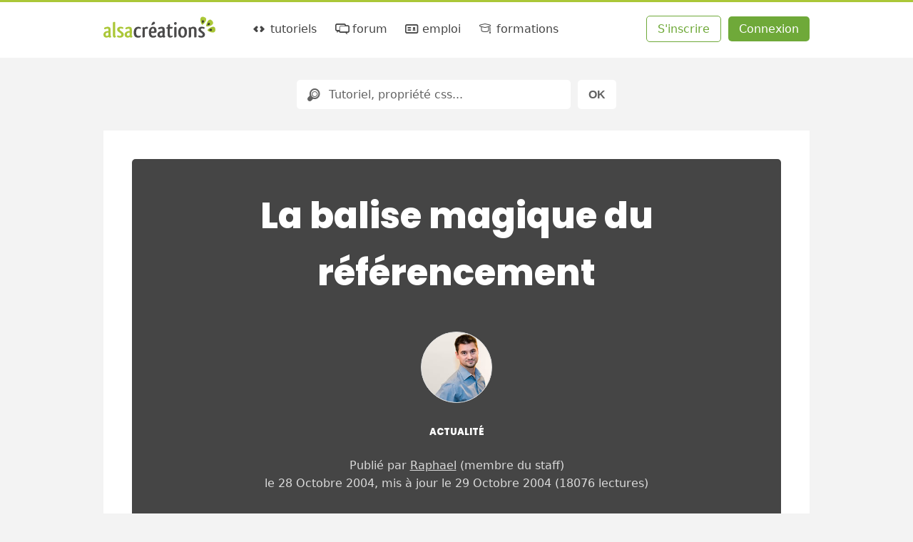

--- FILE ---
content_type: text/html; charset=UTF-8
request_url: https://www.alsacreations.com/actu/lire/175-la-balise-magique-du-referencement.html
body_size: 5929
content:
<!DOCTYPE html>

<html lang="fr">

<head prefix="og: https://ogp.me/ns#">
    <meta charset="UTF-8">
    <title>La balise magique du référencement - Alsacreations</title>

    <link rel="dns-prefetch" href="//cdn.alsacreations.net"><link rel="dns-prefetch" href="//cdnf.alsacreations.net">
    <link rel="apple-touch-icon" href="https://cdn.alsacreations.com/apple-touch-icon.png">
    <link rel="apple-touch-icon" sizes="57x57" href="https://cdn.alsacreations.com/apple-touch-icon-57x57.png">
    <link rel="apple-touch-icon" sizes="60x60" href="https://cdn.alsacreations.com/apple-touch-icon-60x60.png">
    <link rel="apple-touch-icon" sizes="72x72" href="https://cdn.alsacreations.com/apple-touch-icon-72x72.png">
    <link rel="apple-touch-icon" sizes="76x76" href="https://cdn.alsacreations.com/apple-touch-icon-76x76.png">
    <link rel="apple-touch-icon" sizes="114x114" href="https://cdn.alsacreations.com/apple-touch-icon-114x114.png">
    <link rel="apple-touch-icon" sizes="120x120" href="https://cdn.alsacreations.com/apple-touch-icon-120x120.png">
    <link rel="apple-touch-icon" sizes="144x144" href="https://cdn.alsacreations.com/apple-touch-icon-144x144.png">
    <link rel="apple-touch-icon" sizes="152x152" href="https://cdn.alsacreations.com/apple-touch-icon-152x152.png">
    <link rel="apple-touch-icon" sizes="180x180" href="https://cdn.alsacreations.com/apple-touch-icon-180x180.png">
    <link rel="icon" type="image/png" href="https://cdn.alsacreations.com/favicon-32x32.png" sizes="32x32">
    <link rel="icon" type="image/png" href="https://cdn.alsacreations.com/android-chrome-192x192.png" sizes="192x192">
    <link rel="icon" type="image/png" href="https://cdn.alsacreations.com/favicon-96x96.png" sizes="96x96">
    <link rel="icon" type="image/png" href="https://cdn.alsacreations.com/favicon-16x16.png" sizes="16x16">

    <link rel="manifest" href="/manifest.json">

                <meta name="description" content="Je me balladais insouciamment sur quelque forum de webmaster et j'y trouvais par hasard une question sur le référencement. C'est là que j'y trouve une référence à ">
        <meta property="og:description" content="Je me balladais insouciamment sur quelque forum de webmaster et j'y trouvais par hasard une question sur le référencement. C'est là que j'y trouve une référence à ">
    
    <meta name="geo.placename" content="Strasbourg, Alsace, France">
    <meta name="msapplication-TileColor" content="#abc737">
    <meta name="msapplication-TileImage" content="https://cdn.alsacreations.com/mstile-144x144.png">
    <meta name="theme-color" content="#abc737">

    <link rel="search" type="application/opensearchdescription+xml" title="Alsacreations" href="https://www.alsacreations.com/opensearch.xml">

    <meta name="viewport" content="width=device-width, initial-scale=1.0, shrink-to-fit=no">

    <meta name="twitter:site" content="@alsacreations">
    <meta name="twitter:card" content="summary_large_image">
    <meta name="og:locale" content="fr_FR">
    <meta name="og:site_name" content="Alsacréations">

    <meta property="twitter:creator" content="@goetter"><meta property="og:title" content="La balise magique du référencement"><meta property="og:url" content="https://www.alsacreations.com/actu/lire/175-la-balise-magique-du-referencement.html"><meta property="og:type" content="article"><link rel="stylesheet" type="text/css" href="https://cdn.alsacreations.com/vite/dist/css/styles.DNBJeNMh.css" integrity="sha384-kRyx7YIsMA9pBdzAXzmRc3KfYDLHAIKfKXGsBucAMp3jgHzBdIk+tv4ungNWEU6s" crossorigin="anonymous"><link href="https://cdn.alsacreations.com/css/fonts/fontello/css/ac.1728651948.css" rel="stylesheet" type="text/css">
<link rel="stylesheet" href="https://cdn.alsacreations.com/css/prism.min.css">
<link rel="alternate" type="application/rss+xml" href="/rss/actualites.xml" title="Actualités">
<link rel="alternate" type="application/rss+xml" href="/rss/commentaires.xml" title="Commentaires">
<link rel="alternate" type="application/rss+xml" href="/rss/apprendre.xml" title="Tutoriels, articles, astuces (dernières publications)">

</head>

<body class="">

    <div id="hrtop" class="hrtop">
        <div class="arf"></div>
    </div>

    <header>
        <div class="site-header" id="header">

            
                <ul class="skip-links" id="evitement">
                    <li><a href="#menu">Aller au menu</a></li>
                    <li><a href="#global">Aller au contenu</a></li>
                    <li><a href="#search-q" rel="search">Aller à la recherche</a></li>
                </ul> <!-- /evitement -->

                <div class="inside" role="banner">
                    <button class="burger noprint js-burger js-hidden" type="button" aria-label="Afficher ou masquer la navigation" aria-controls="menu" aria-expanded="false" aria-pressed="false"><span class="visuallyhidden">Afficher ou masquer la navigation</span></button>

                    <div class="site-logo">
                        <a href="https://www.alsacreations.com/" title="Alsacréations, apprentissage des standards web, accueil">
                                                        <img id="logo" alt="" src="https://cdn.alsacreations.com/css/img/logo-alsacreations.svg" width="157" height="36">
                        </a>
                    </div>

                    <nav role="navigation" class="megamenu">
                        <ul id="menu" class="nav-menu">
                                    <li class="nav-item menu-apprendre "><a href="https://www.alsacreations.com/tutoriels/" title="Apprendre les langages du web : HTML, CSS, JavaScript"><i aria-hidden="true" class="icon-code"></i> tutoriels</a>
                                <div class="sub-nav">
                                    <ul class="sub-nav-group">
                                        <li class="sub-nav-h">Catégories</li>
                                        <li><a href="https://www.alsacreations.com/actu/"><i aria-hidden="true" class="icon-flash"></i>actualités</a></li>
                                        <li><a href="https://www.alsacreations.com/tuto/liste/1-html.html" class="invert cat-html"><i aria-hidden="true" class="icon-code"></i>html</a></li>
                                        <li><a href="https://www.alsacreations.com/tuto/liste/2-css.html" class="invert cat-css"><i aria-hidden="true" class="icon-code"></i>css</a></li>
                                        <li><a href="https://www.alsacreations.com/tuto/liste/5-javascript.html" class="invert cat-javascript"><i aria-hidden="true" class="icon-code"></i>javascript</a></li>
                                        <li><a href="https://www.alsacreations.com/tuto/liste/11-responsive-web-design.html" class="invert cat-responsive"><i aria-hidden="true" class="icon-code"></i>responsive</a></li>
                                        <li><a href="https://www.alsacreations.com/tuto/liste/10-design.html" class="invert cat-design"><i aria-hidden="true" class="icon-code"></i>design</a></li>
                                        <li><a href="https://www.alsacreations.com/tuto/liste/3-accessibilite.html" class="invert cat-accessibilité"><i aria-hidden="true" class="icon-code"></i>accessibilité</a></li>
                                        <li><a href="https://www.alsacreations.com/tuto/liste/4-developpement.html" class="invert cat-développement"><i aria-hidden="true" class="icon-code"></i>développement</a></li>
                                        <li><a href="https://www.alsacreations.com/tuto/liste/12-vue-nuxt.html" class="invert cat-vue-nuxt"><i aria-hidden="true" class="icon-code"></i>vue et nuxt</a></li>
                                        <li><a href="https://www.alsacreations.com/tuto/liste/9-formats-encodage-xml.html" class="invert cat-formats"><i aria-hidden="true" class="icon-code"></i>formats</a></li>
                                        <li><a href="https://www.alsacreations.com/tuto/liste/8-web.html" class="invert cat-web"><i aria-hidden="true" class="icon-code"></i>web</a></li>
                                    </ul>
                                    <ul class="sub-nav-group">
                                        <li class="sub-nav-h">Ressources</li>
                                        <li><a href="https://www.alsacreations.com/tuto/top/"><i aria-hidden="true" class="icon-star-filled"></i>Les plus lues</a></li>
                                        <li><a href="https://www.alsacreations.com/outils/"><i aria-hidden="true" class="icon-wrench"></i>Outils</a></li>
                                        <li><a href="https://www.alsacreations.com/outils/kiwipedia/"><i aria-hidden="true" class="icon-wrench"></i>Guidelines</a></li>
                                        <li><a href="https://www.alsacreations.com/livres/"><i aria-hidden="true" class="icon-book-open"></i>Livres</a></li>
                                        <li><a href="https://www.alsacreations.com/quiz/"><i aria-hidden="true" class="icon-beer"></i>Quiz&nbsp;!</a></li>
                                        <li><a href="https://www.alsacreations.com/concours/"><i aria-hidden="true" class="icon-gift"></i>Concours</a></li>
                                        <li class="sub-nav-h">Par niveau</li>
                                        <li><a href="https://www.alsacreations.com/tuto/niveau/1/"><i aria-hidden="true" class="icon-bat1"></i>Débutant</a></li>
                                        <li><a href="https://www.alsacreations.com/tuto/niveau/2/"><i aria-hidden="true" class="icon-bat2"></i>Confirmé</a></li>
                                        <li><a href="https://www.alsacreations.com/tuto/niveau/3/"><i aria-hidden="true" class="icon-bat3"></i>Expert</a></li>
                                    </ul>
                                </div>
                            </li>
                            <li class="nav-item menu-forum "><a href="https://forum.alsacreations.com" title="Forum de la communauté Alsacreations"><i aria-hidden="true" class="icon-chat-alt"></i> forum</a>
                                <div class="sub-nav">
                                    <ul class="sub-nav-group">
                                        <li><a href="https://forum.alsacreations.com/posting.php?action=newt"><i aria-hidden="true" class="icon-plus"></i>Nouveau sujet/question</a></li>
                                        <li><a href="https://forum.alsacreations.com/forum.php?filter=forums"><i aria-hidden="true" class="icon icon-tag"></i>Catégories</a></li>
                                        <li><a href="https://forum.alsacreations.com/forum.php?filter=newreplies"><i aria-hidden="true" class="icon icon-comment-alt2"></i>Dernières réponses</a></li>
                                                                                <li><a href="https://forum.alsacreations.com/search.php"><i aria-hidden="true" class="icon-search"></i>Recherche</a></li>
                                    </ul>
                                </div>
                            </li>
                            <li class="nav-item menu-emploi  "><a href="https://emploi.alsacreations.com" title="Offres et demandes d'emploi web"><i aria-hidden="true" class="icon-vcard"></i> emploi</a>
                                <div class="sub-nav">
                                    <ul class="sub-nav-group">
                                        <li><a href="https://emploi.alsacreations.com/offres.html"><i aria-hidden="true" class="icon-search"></i>Offres d&apos;emploi</a></li>
                                        <li><a href="https://emploi.alsacreations.com/demandes.html"><i aria-hidden="true" class="icon-search"></i>Demandes d&apos;emploi</a></li>
                                        <li><a href="https://emploi.alsacreations.com/favoris.html"><i aria-hidden="true" class="icon-star"></i>Favoris</a></li>
                                    </ul>
                                    <ul class="sub-nav-group">
                                        <li><a href="https://emploi.alsacreations.com/offre.html"><i aria-hidden="true" class="icon-plus"></i>Poster une offre</a></li>
                                        <li><a href="https://emploi.alsacreations.com/demande.html"><i aria-hidden="true" class="icon-plus"></i>Poster une demande</a></li>
                                                                            </ul>
                                </div>
                            </li>
                            <li class="nav-item menu-formations"><a href="https://formations.alsacreations.fr/" title="Formations web"><i aria-hidden="true" class="icon-graduation-cap"></i> formations</a>
                                <div class="sub-nav">
                                    <ul class="sub-nav-group">
                                        <!-- <li class="sub-nav-h">Catégories</li> -->
                                        <li><a href="https://formations.alsacreations.fr/formation-css3-expert.html" class="invert cat-responsive"><i aria-hidden="true" class="icon-star-filled"></i>CSS3 Expert</a></li>
                                        <li><a href="https://formations.alsacreations.fr/formation-gridlayout.html" class="invert cat-responsive"><i aria-hidden="true" class="icon-star-filled"></i>Flexbox et Grid Layout</a></li>
                                        <li><a href="https://formations.alsacreations.fr/formation-html5.html" class="invert cat-html"><i aria-hidden="true" class="icon-star-filled"></i>HTML5</a></li>
                                        <li><a href="https://formations.alsacreations.fr/formation-vuejs.html" class="invert cat-css"><i aria-hidden="true" class="icon-star-filled"></i>Vue 3</a></li>
                                        <li><a href="https://formations.alsacreations.fr/formation-nuxt.html" class="invert cat-css"><i aria-hidden="true" class="icon-star-filled"></i>Nuxt</a></li>
                                        <li><a href="https://formations.alsacreations.fr/formation-javascript.html" class="invert cat-javascript"><i aria-hidden="true" class="icon-star-filled"></i>JavaScript</a></li>
                                        <li><a href="https://formations.alsacreations.fr/formation-accessibilite-bonnes-pratiques-rgaa.html" class="invert cat-accessibilité"><i aria-hidden="true" class="icon-star-filled"></i>Accessibilité</a></li>
                                        <li><a href="https://formations.alsacreations.fr/formation-performances-web.html" class="invert cat-développement"><i aria-hidden="true" class="icon-star-filled"></i>Performances web</a></li>
                                        <li><a href="https://formations.alsacreations.fr/formation-integration-emails-mobiles.html" class="invert cat-formats"><i aria-hidden="true" class="icon-star-filled"></i>Intégration d'e-mails mobiles</a></li>
                                        <li><a href="https://formations.alsacreations.fr/formation-sur-mesure.html" class="invert cat-web"><i aria-hidden="true" class="icon-star-filled"></i>Formation sur-mesure</a></li>
                                        
                                                                            </ul>
                                </div>
                            </li>
                                                    </ul>
                        <ul id="ident" class="member-ident">
                            <li class="member member-register"><a class="awesome greenghost" href="https://www.alsacreations.com/ident/register/">S'inscrire</a></li>
                            <li class="member member-login"><a class="awesome green" href="https://www.alsacreations.com/ident/">Connexion</a></li>
                        </ul>

                    
                    </nav>

                                        </div> <!-- .inside -->
        </div> <!-- #header -->

        <!-- Sous-menu -->

        
            <div id="submenu" class="submenu   submenuempty">

                                    <form id="search" class="site-search" role="search" action="/search/" method="post">
                        <div class="search-rb">
                            <label for="search-q" class="visuallyhidden">Rechercher</label>
                            <i aria-hidden="true" class="icon-search"></i>
                            <input id="search-q" class="search-q" name="q" placeholder="Tutoriel, propriété css..." value="" type="text">
                        </div>
                        <input class="search-submit awesome" value="OK" name="recherche-submit" type="submit">
                                            </form>
                
            </div>
            <!-- /submenu -->

        
    </header>

    <!-- /navigation et sous-navigation -->

    
    <div id="global" class="site-global">

        <div id="page" class="site-page"><div class="content" role="main" itemscope itemtype="https://schema.org/Article">

  <article class="article actu hero ">

      <header class="article-header cat-">
          <h1 class="h-article" itemprop="name headline">La balise magique du référencement</h1>

          
          
        <div class="auteur">
        <a class="auteur-avatar" aria-hidden="true" href="/profil/lire/1-Raphael.html"><span class="avatar " data-hovertype="member" data-hoverid="1" style="background-image:url(https://cdnf.alsacreations.com/avatars/1-20101129-rg390.jpg)"></span></a>
        <p class="auteur-cat"><span class="doctype doctype-actu cat- ">Actualité</span>  </p>
        <div class="auteur-meta"><p class="auteur-meta-details">
        Publié par <a href="/profil/lire/1-Raphael.html"><span itemprop="author">Raphael</span></a> <span class="membertype">(membre du staff)</span> <br>le <time datetime="2004-10-28" itemprop="datePublished">28 Octobre 2004</time>, mis &agrave; jour le <time datetime="2004-10-29" itemprop="dateModified">29 Octobre 2004</time> (18076 lectures)</p>
        </div>
        
            <div itemprop="interactionStatistic" itemscope itemtype="https://schema.org/InteractionCounter">
              <meta itemprop="interactionType" content="https://schema.org/ReadAction">
              <meta itemprop="userInteractionCount" content="18076">
            </div>
        </div>      </header>

  
  <div class="doc-content" itemprop="articleBody">
  <p>Je me balladais insouciamment sur quelque forum de webmaster et j'y trouvais par hasard une question sur le référencement.</p>
<p>C'est là que j'y trouve une référence à <a href="http://www.guide-du-webmaster.com/articles.php?x=10" title="la baguette magique du référencement">un article [fr]</a> sur la balise H1, baptisée la "balise magique du référencement".</p>
<p>Et là, ça fait peur...</p>

<p>Dans mes cartons, un <a href="/actu/lire/98-coup-de-gueule-une-semantique-pour-google.html">ancien billet</a> parle d'une utilisation détournée de la sémantique pour s'adapter à Google et aux moteurs de recherche.</p>
<p>Mais là c'est le comble : <samp>H1</samp> y est présentée tout simplement comme la balise faite pour être mieux référencé.</p>
<p>Quelques morceaux choisis :</p>

<blockquote>
<p>&lt;h1&gt;Balise magique&lt;/H1&gt;</p>
</blockquote>
<p>On aurait pu mieux commencer, tant qu'à faire en choisissant une syntaxe logique&nbsp;: soit la balise en majuscule pour les nostalgiques de HTML, soit en minuscule pour les puristes XHTML, mais un mélange des deux est un peu hasardeux.</p>

<blockquote>
<p>Endehors de la balise meta name="positionning"</p>
</blockquote>
<p>Un article censé connaître un minimum les bases du référencement utilisant des meta tags inventées et dont aucun moteur (à part celui que votre frère a développé dans son garage) ne tient évidemment compte&nbsp;: voilà qui commence à être intéressant&nbsp;!</p>

<blockquote>
<p>il existe la balise <samp>H1</samp>, qui est certes pas très belle, mais plustot efficace.</p>
</blockquote>
<p>Aïe&nbsp;! Là ça fait déjà très mal. C'est quoi une "balise belle"&nbsp;? C'est étonnant que l'auteur ne sache pas que cela n'a pas vraiment de signification et que la mise en forme se gère par les styles CSS, d'autant plus <a href="http://www.guide-du-webmaster.com/standards-du-web.php">qu'un billet</a> sur le même site prône les Standards. <br />Une balise n'a pas à être "belle" mais à donner de la structure&nbsp;; les CSS sont là pour rendre une balise "belle".</p>

<blockquote>
<p>Cette balise correspond à l'entête d'un paragraphe dans la structure d'un document.</p>
</blockquote>
<p>Non, il s'agit d'un <a href="http://www.la-grange.net/w3c/html4.01/struct/global.html#edef-H1">titre de niveau 1</a> et n'est pas obligatoirement lié à un paragraphe.</p>

<blockquote>
<p>En utilisant celle ci efficacement, vous pourrez a coup sur être bien classé</p>
</blockquote>
<p>Traduction : n'utilisez pas <samp>H1</samp> pour désigner un titre principal, mais pour être bien référencé dans les moteurs de recherche.</p>

<p>Malheureusement, le lien vers la suite de l'article (qui commençait de façon fort croustillante) mêne sur un site apparemment inexistant.</p>
<p>A vos trolls !</p>  </div><!-- .doc-content -->

  
</article> <!-- .actu -->

  <p class="warn">Commentaires clos</p>
</div> <!-- .content -->

  </div> <!-- #page -->

  <p id="citation" class="citation">
    <q>&nbsp;Qu'est-ce que c'est lourd les paddings&nbsp;!&nbsp;</q> <span>(Hansel)</span><br><q>&nbsp;Tu pr&eacute;f&egrave;res les flans ?&nbsp;</q> <span>(Gretel)</span>  </p>

  </div><!-- #global -->

  <footer id="footer-menu" class="site-footer-menu">
    <ul>
      <li><a rel="noopener external" href="https://github.com/alsacreations/" title="Alsacreations sur Github"><i aria-hidden="true" class="icon-github-circled"></i></a></li>
      <li><a rel="noopener external" href="https://www.facebook.com/alsacreations" title="Alsacreations sur Facebook" class="f-fb"><i aria-hidden="true" class="icon-facebook"></i></a></li>
      <li><a rel="noopener external" href="https://twitter.com/alsacreations" title="Alsacreations sur Twitter"><i aria-hidden="true" class="icon-twitter"></i></a></li>
      <li><a rel="noopener external" href="https://www.instagram.com/agence_alsacreations/" title="Alsacreations sur Instagram"><i aria-hidden="true" class="icon-instagram"></i></a></li>
      <li><a rel="noopener external" href="https://fr.linkedin.com/company/alsacreations" title="Alsacreations sur LinkedIn"><i aria-hidden="true" class="icon-linkedin"></i></a></li>
      <li><a href="https://www.alsacreations.com/rss/" title="Flux RSS" class="f-rss"><i aria-hidden="true" class="icon-rss"></i></a></li>
      <li><a href="https://www.alsacreations.com/page/plan/">plan du site</a></li>
      <li><a href="https://www.alsacreations.com/contact/" title="Contactez-nous">contact</a></li>
      <li><a rel="noopener" href="https://formations.alsacreations.fr" title="Formations web professionnelles">formations</a></li>
      <li><a rel="noopener" href="https://www.alsacreations.fr" title="Agence web de qualité">agence web</a></li>
      <li class="gopagetop"><a href="#header" title="Haut de page"><span class="visuallyhidden">Retourner en haut de page</span><i aria-hidden="true" class="icon-up"></i></a></li>
    </ul>
  </footer>

  <!-- Footer-end : logo, presentation -->
  <div id="footer-end" class="site-footer-end">
    <div class="presentation">
      <p>Alsacréations est une communauté dédiée à la conception de sites et applications web de qualité, grâce aux standards <abbr title="World Wide Web Consortium">W3C</abbr>, aux feuilles de styles <abbr title="Cascading Style Sheets">CSS</abbr>, aux langages <abbr title="HyperText Markup Language">HTML</abbr> et JavaScript, et à l'accessibilité. Réalisé par l'agence web <a href="https://www.alsacreations.fr" title="Une agence web qu'elle est bien !">Alsacreations.fr</a> &middot; <a href="https://www.alsacreations.com/page/about/" title="&Agrave; propos">&Agrave;&nbsp;propos et mentions légales</a> &middot; <a href="https://www.alsacreations.com/page/about/#l_donnees">Données personnelles</a></p>
    </div>
    <div class="print"><p>https://www.alsacreations.com/</p></div>
  </div> <!-- fin de footer-end -->

<script src="https://cdn.alsacreations.com/js/jquery-3.6.0.min.js" integrity="sha256-/xUj+3OJU5yExlq6GSYGSHk7tPXikynS7ogEvDej/m4=" crossorigin="anonymous"></script>
<script src="https://cdn.alsacreations.com/vite/dist/js/jswww.BLY_lW7G.js" integrity="sha384-ZZkxET21VC7JBubVV/y/WDIeLZ1qJJxPgKlhKFiMb9H9kFvM818Kl9kWStfJo10d" crossorigin="anonymous" type="module" defer></script>
<script src="https://cdn.alsacreations.com/vite/dist/js/jscommon.B1c2nfRO.js" integrity="sha384-kdYHW4xkDtPbk7aGoTONDEku6pKxRSa8Xm7NsFQLABH1Qh9PKxRqzmiU2ZkLDm5u" crossorigin="anonymous" type="module" defer></script>
<script src="https://cdn.alsacreations.com/js/prism-1.30.0.min.js" integrity="sha384-NtMMngGANera1ncxd2Kha9Faj80IPXJqSfNz+8yUTG/vvrIgRwG0ho8PHB/iwB3G" crossorigin="anonymous" defer></script>
</body>
</html>

<!--
CPU : 0.0185s
MEM : 2.27MB
-->
